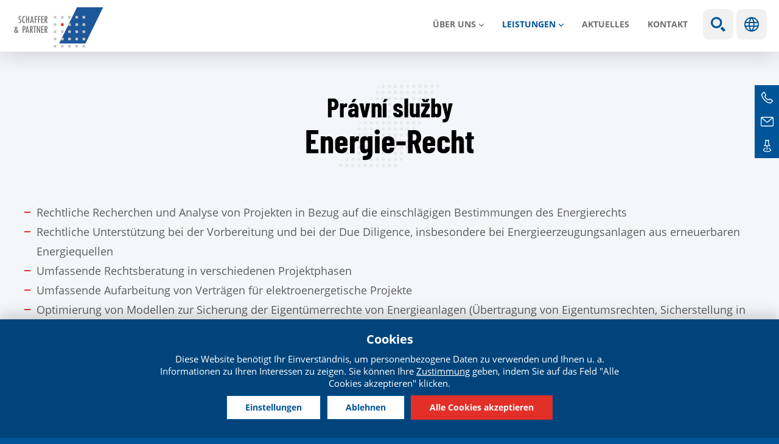

--- FILE ---
content_type: text/html; charset=utf-8
request_url: https://www.schaffer-partner.cz/de/sluzba/energie-recht
body_size: 6877
content:
<!DOCTYPE html>
<!--[if IEMobile 7]><html class="iem7"  lang="de" dir="ltr"><![endif]-->
<!--[if lte IE 6]><html class="lt-ie9 lt-ie8 lt-ie7"  lang="de" dir="ltr"><![endif]-->
<!--[if (IE 7)&(!IEMobile)]><html class="lt-ie9 lt-ie8"  lang="de" dir="ltr"><![endif]-->
<!--[if IE 8]><html class="lt-ie9"  lang="de" dir="ltr"><![endif]-->
<!--[if (gte IE 9)|(gt IEMobile 7)]><!--><html  lang="de" dir="ltr" prefix="content: http://purl.org/rss/1.0/modules/content/ dc: http://purl.org/dc/terms/ foaf: http://xmlns.com/foaf/0.1/ rdfs: http://www.w3.org/2000/01/rdf-schema# sioc: http://rdfs.org/sioc/ns# sioct: http://rdfs.org/sioc/types# skos: http://www.w3.org/2004/02/skos/core# xsd: http://www.w3.org/2001/XMLSchema#"><!--<![endif]-->
<head>
	<meta charset="utf-8" />
<link href="https://www.schaffer-partner.cz/de/sluzba/energie-recht" rel="alternate" hreflang="de" />
<link rel="shortcut icon" href="https://www.schaffer-partner.cz/sites/default/files/favicon.ico" type="image/vnd.microsoft.icon" />
<script type="application/ld+json">{
    "@context": "https://schema.org",
    "@graph": [
        {
            "@type": "Service",
            "name": "Energie-Recht | Schaffer \u0026 Partner",
            "description": "Rechtliche Recherchen und Analyse von Projekten in Bezug auf die einschlägigen Bestimmungen des Energierechts Rechtliche Unterstützung bei der Vorbereitung und bei der Due Diligence, insbesondere bei Energieerzeugungsanlagen aus erneuerbaren Energiequellen Umfassende Rechtsberatung in verschiedenen Projektphasen Umfassende Aufarbeitung von Verträgen für elektroenergetische",
            "image": {
                "@type": "ImageObject",
                "url": "https://www.schaffer-partner.cz/sites/default/files/twitter.png",
                "width": "1024",
                "height": "990"
            }
        }
    ]
}</script>
<meta name="description" content="Rechtliche Recherchen und Analyse von Projekten in Bezug auf die einschlägigen Bestimmungen des Energierechts Rechtliche Unterstützung bei der Vorbereitung und bei der Due Diligence, insbesondere bei Energieerzeugungsanlagen aus erneuerbaren Energiequellen Umfassende Rechtsberatung in verschiedenen Projektphasen Umfassende Aufarbeitung von Verträgen für elektroenergetische" />
<meta name="generator" content="Drupal 7 (https://www.drupal.org)" />
<link rel="canonical" href="https://www.schaffer-partner.cz/de/sluzba/energie-recht" />
<link rel="shortlink" href="https://www.schaffer-partner.cz/de/node/2821" />
<meta property="og:site_name" content="Schaffer &amp; Partner" />
<meta property="og:type" content="article" />
<meta property="og:title" content="Energie-Recht | Schaffer &amp; Partner" />
<meta property="og:url" content="https://www.schaffer-partner.cz/de/sluzba/energie-recht" />
<meta property="og:description" content="Rechtliche Recherchen und Analyse von Projekten in Bezug auf die einschlägigen Bestimmungen des Energierechts Rechtliche Unterstützung bei der Vorbereitung und bei der Due Diligence, insbesondere bei Energieerzeugungsanlagen aus erneuerbaren Energiequellen Umfassende Rechtsberatung in verschiedenen Projektphasen Umfassende Aufarbeitung von Verträgen für elektroenergetische" />
<meta property="og:updated_time" content="2023-09-04T17:57:55+02:00" />
<meta property="og:image:url" content="https://www.schaffer-partner.cz/sites/default/files/fb.png" />
<meta name="twitter:card" content="summary_large_image" />
<meta name="twitter:title" content="Energie-Recht | Schaffer &amp; Partner" />
<meta name="twitter:url" content="https://www.schaffer-partner.cz/de/sluzba/energie-recht" />
<meta name="twitter:description" content="Rechtliche Recherchen und Analyse von Projekten in Bezug auf die einschlägigen Bestimmungen des Energierechts Rechtliche Unterstützung bei der Vorbereitung und bei der Due Diligence, insbesondere bei" />
<meta name="twitter:image" content="https://www.schaffer-partner.cz/sites/default/files/twitter.png" />
<meta property="article:published_time" content="2016-05-04T14:47:21+02:00" />
<meta property="article:modified_time" content="2023-09-04T17:57:55+02:00" />
	<title>Energie-Recht | Schaffer & Partner</title>

  	


			<meta name="MobileOptimized" content="width">
		<meta id="myViewport" name="viewport" content="width=device-width">
		<meta name="HandheldFriendly" content="true">
		<meta http-equiv="cleartype" content="on">
			<!--[if lt IE 9]>
		<script src="/sites/all/themes/zen/js/html5-respond.js"></script>
		<![endif]-->
	



 <script>
  window.dataLayer = window.dataLayer || [];
  function gtag() {
    dataLayer.push(arguments);
  }
  gtag("consent", "default", {
    ad_storage: "denied",
    ad_user_data: "denied",
    ad_personalization: "denied",
    analytics_storage: "denied",
    functionality_storage: "denied",
    personalization_storage: "denied",
    security_storage: "granted",
    wait_for_update: 2000,
  });
  gtag("set", "ads_data_redaction", true);
  gtag("set", "url_passthrough", true);
</script>


<!-- Google Tag Manager -->
<script>(function(w,d,s,l,i){w[l]=w[l]||[];w[l].push({'gtm.start':
new Date().getTime(),event:'gtm.js'});var f=d.getElementsByTagName(s)[0],
j=d.createElement(s),dl=l!='dataLayer'?'&l='+l:'';j.async=true;j.src=
'https://www.googletagmanager.com/gtm.js?id='+i+dl;f.parentNode.insertBefore(j,f);
})(window,document,'script','dataLayer','GTM-54Z3P99X');</script>
<!-- End Google Tag Manager -->




 

</head>
<body class="html not-front not-logged-in no-sidebars page-node page-node- page-node-2821 node-type-slu-ba-kategorie i18n-de section-sluzba" >

<!-- Google Tag Manager (noscript) -->
<noscript><iframe src="https://www.googletagmanager.com/ns.html?id=GTM-54Z3P99X"
height="0" width="0" style="display:none;visibility:hidden"></iframe></noscript>
<!-- End Google Tag Manager (noscript) -->

<div class="shade"></div>

		<link type="text/css" rel="stylesheet" href="https://www.schaffer-partner.cz/sites/default/files/css/css_lQaZfjVpwP_oGNqdtWCSpJT1EMqXdMiU84ekLLxQnc4.css" media="all" />
<link type="text/css" rel="stylesheet" href="https://www.schaffer-partner.cz/sites/default/files/css/css_mCTyF_8_svnZzHcpIUANct53tsKA4ExYIFlU-WtoCXw.css" media="all" />
<link type="text/css" rel="stylesheet" href="https://www.schaffer-partner.cz/sites/default/files/css/css_ydqkfJ5jdm1YXtbEgpcDeX-4rDSJVXIabV-7RHzUCv0.css" media="all" />
<link type="text/css" rel="stylesheet" href="https://www.schaffer-partner.cz/sites/default/files/css/css_917r7zAAHVNwREtK_XcnKQJ6du7xnBznafRwYZ-4ZdE.css" media="all" />


		<script src="https://www.schaffer-partner.cz/sites/default/files/js/js_8mPU4qLUuBUS2srhrT4Y_kTr98UuD5Y8Scte7vMHUWY.js"></script>
<script src="https://www.schaffer-partner.cz/sites/default/files/js/js_onbE0n0cQY6KTDQtHO_E27UBymFC-RuqypZZ6Zxez-o.js"></script>
<script src="https://www.schaffer-partner.cz/sites/default/files/js/js_jdGQpiEFt1zTrdonjBFgSlIbpnku9X2fsQo9tNu9K1k.js"></script>
<script src="https://www.schaffer-partner.cz/sites/default/files/js/js_ErtaEw-RqnO-qXSjDpWPlePFkmzl87mRWxUEvtJz7Dw.js"></script>
<script src="https://www.schaffer-partner.cz/sites/default/files/js/js_guef8IOgdN7KyxkLNa_7zyTwaUI1gpoBCRxS8Ppc2nk.js"></script>
<script>jQuery.extend(Drupal.settings, {"basePath":"\/","pathPrefix":"de\/","setHasJsCookie":0,"ajaxPageState":{"theme":"schaffer","theme_token":"LuWdbCihtyG1mXIviY1DroxAu7xinmZj5EsGC_h6AxQ","js":{"sites\/all\/modules\/jquery_update\/replace\/jquery\/2.2\/jquery.min.js":1,"misc\/jquery-extend-3.4.0.js":1,"misc\/jquery-html-prefilter-3.5.0-backport.js":1,"misc\/jquery.once.js":1,"misc\/drupal.js":1,"sites\/all\/libraries\/blazy\/blazy.min.js":1,"sites\/all\/modules\/jquery_update\/js\/jquery_browser.js":1,"misc\/form-single-submit.js":1,"sites\/all\/modules\/entityreference\/js\/entityreference.js":1,"sites\/all\/modules\/lazy\/lazy.js":1,"public:\/\/languages\/de_09drmPo6cR_6DG4869nAW_0DR9Oz0RkCabGKdfnXLfY.js":1,"sites\/all\/themes\/schaffer\/js\/cookies.js":1,"sites\/all\/themes\/schaffer\/js\/responsivemobilemenu.js":1,"sites\/all\/themes\/schaffer\/js\/slick.min.js":1,"sites\/all\/themes\/schaffer\/js\/drualas.slick3.js":1,"sites\/all\/themes\/schaffer\/js\/script.js":1},"css":{"modules\/system\/system.base.css":1,"modules\/system\/system.menus.css":1,"modules\/system\/system.messages.css":1,"modules\/system\/system.theme.css":1,"modules\/field\/theme\/field.css":1,"modules\/node\/node.css":1,"modules\/user\/user.css":1,"sites\/all\/modules\/views\/css\/views.css":1,"sites\/all\/modules\/ckeditor\/css\/ckeditor.css":1,"sites\/all\/modules\/better_messages\/better_messages_admin.css":1,"sites\/all\/modules\/better_messages\/skins\/default\/better_messages.css":1,"sites\/all\/modules\/ctools\/css\/ctools.css":1,"sites\/all\/modules\/mobilni_menu_new\/css\/mobilni_menu_new.css":1,"modules\/locale\/locale.css":1,"sites\/all\/modules\/drualas_cookies\/css\/cookies.css":1,"sites\/all\/themes\/schaffer\/system.menus.css":1,"sites\/all\/themes\/schaffer\/system.messages.css":1,"sites\/all\/themes\/schaffer\/system.theme.css":1,"sites\/all\/themes\/schaffer\/css\/fonts.css":1,"sites\/all\/themes\/schaffer\/css\/styles.css":1,"sites\/all\/themes\/schaffer\/css\/slick.css":1,"sites\/all\/themes\/schaffer\/css\/layouts\/responsive.css":1,"sites\/all\/themes\/schaffer\/css\/responsive.css":1}},"urlIsAjaxTrusted":{"\/de\/search":true},"lazy":{"errorClass":"b-error","loadInvisible":false,"offset":100,"saveViewportOffsetDelay":50,"selector":".b-lazy","src":"data-src","successClass":"b-loaded","validateDelay":25}});</script>
				<div id="page"><header class="header" id="header" role="banner"><div class="center"><div class="left-header"><a href="/de" title="Startseite" rel="home" class="header__logo" id="logo"><img src="/sites/all/themes/schaffer/images/logo.svg" alt="Startseite" class="header__logo-image" /></a></div><div class="header__region region region-header"><div id="block-mobilni-menu-new-mobilni-menu-new" class="block block-mobilni-menu-new first last odd"><div class="rmm"><a href="#" title="Main menu" class="rmm-toggled-controls"><div class="rmm-button"><span class="icon-bar top"></span><span class="icon-bar mid"></span><span class="icon-bar last"></span></div></a><div class="mml1"><div class="mml2"><ul class="lvl1ul"><li class="roll" id="m201"><a href="/de/ueber-uns" class="lvl1 m20 ">Über uns</a><ul class="lvl2ul"><li><a href="/de/ueber-die-gesellschaft" class="">Über die Gesellschaft</a></li><li><a href="/de/unsere-philosophie" class="">Unsere Philosophie</a></li><li><a href="/de/partner-schaffer-partner" class="">Partner</a></li></ul></li><li class="roll" id="m211"><a href="/de/sluzba/steuerberatung" class="lvl1 m21 active-trail">LEISTUNGEN</a><ul class="lvl2ul"><li><a href="/de/sluzba/steuerberatung" class="">Steuerberatung</a></li><li><a href="/de/sluzba/rechtsberatung" class="active-trail">Rechtsberatung</a></li><li><a href="/de/sluzba/wirtschaftspruefung-0" class="">Wirtschaftsprüfung</a></li></ul></li><li><a href="/de/aktuality" class=" m22">Aktuelles</a></li><li><a href="/de/kontakte" class=" m23">Kontakt</a></li><li class="mvyhledat"><a href="#" class="open-search">Show search</a><form action="/de/search" method="get" id="views-exposed-form-vyhledavani-page" accept-charset="UTF-8"><div><div class="views-exposed-form"><div class="views-exposed-widgets clearfix"><div id="edit-vyraz-wrapper" class="views-exposed-widget views-widget-filter-search_api_views_fulltext"> <label for="edit-vyraz"> Volltextsuche </label><div class="views-widget"><div class="form-item form-type-textfield form-item-vyraz"> <input type="text" id="edit-vyraz" name="vyraz" value="" size="30" maxlength="128" class="form-text" /></div></div></div><div class="views-exposed-widget views-submit-button"> <input type="submit" id="edit-submit-vyhledavani" value="Anwenden" class="form-submit" /></div></div></div></div></form></li><li class="languageswitch"><a href="#" class="open-languages">Sprachen</a><ul class="language-switcher-locale-url"><li class="cs first"><span class="language-link locale-untranslated" xml:lang="cs" hreflang="cs"><img class="language-icon" typeof="foaf:Image" src="https://www.schaffer-partner.cz/sites/all/modules/languageicons/flags/cs.png" width="32" height="21" alt="Čeština" title="Čeština" /></span></li><li class="en"><span class="language-link locale-untranslated" xml:lang="en" hreflang="en"><img class="language-icon" typeof="foaf:Image" src="https://www.schaffer-partner.cz/sites/all/modules/languageicons/flags/en.png" width="32" height="21" alt="English" title="English" /></span></li><li class="de active"><a href="/de/sluzba/energie-recht" class="language-link active" xml:lang="de" hreflang="de" title="Energie-Recht"><img class="language-icon" typeof="foaf:Image" src="https://www.schaffer-partner.cz/sites/all/modules/languageicons/flags/de.png" width="32" height="21" alt="Deutsch" title="Deutsch" /></a></li><li class="ru"><span class="language-link locale-untranslated" xml:lang="ru" hreflang="ru"><img class="language-icon" typeof="foaf:Image" src="https://www.schaffer-partner.cz/sites/all/modules/languageicons/flags/ru.png" width="32" height="21" alt="Русский" title="Русский" /></span></li><li class="zh-hant"><span class="language-link locale-untranslated" xml:lang="zh-hant" hreflang="zh-hant"><img class="language-icon" typeof="foaf:Image" src="https://www.schaffer-partner.cz/sites/all/modules/languageicons/flags/zh-hant.png" width="32" height="21" alt="繁體中文" title="繁體中文" /></span></li><li class="tr last"><span class="language-link locale-untranslated" xml:lang="tr" hreflang="tr"><img class="language-icon" typeof="foaf:Image" src="https://www.schaffer-partner.cz/sites/all/modules/languageicons/flags/tr.png" width="32" height="21" alt="Türkçe" title="Türkçe" /></span></li></ul></li></ul></div></div></div></div></div></div></header><div id="main"><div id="navigation"></div><div id="content" class="column" role="main"><div class="center"> <article class="node-2821 node node-slu-ba-kategorie view-mode-full clearfix" about="/de/sluzba/energie-recht" typeof="sioc:Item foaf:Document"><h1 id="page-title"><div class="field field-name-field-kategorie-sluzby field-type-taxonomy-term-reference field-label-hidden"><div class="field-items"><div class="field-item even">Právní služby</div></div></div> <span>Energie-Recht</span></h1><div class="field field-name-body field-type-text-with-summary field-label-hidden"><div class="field-items"><div class="field-item even" property="content:encoded"><div><ul><li>Rechtliche Recherchen und Analyse von Projekten in Bezug auf die einschlägigen Bestimmungen des Energierechts</li><li>Rechtliche Unterstützung bei der Vorbereitung und bei der Due Diligence, insbesondere bei Energieerzeugungsanlagen aus erneuerbaren Energiequellen</li><li>Umfassende Rechtsberatung in verschiedenen Projektphasen</li><li>Umfassende Aufarbeitung von Verträgen für elektroenergetische Projekte</li><li>Optimierung von Modellen zur Sicherung der Eigentümerrechte von Energieanlagen (Übertragung von Eigentumsrechten, Sicherstellung in Form einer Grunddienstbarkeit oder Pachtrecht)</li><li>Vertretung in Verwaltungsverfahren vor Energieregulierungsbehörden insbesondere im Zusammenhang mit der Sicherstellung von Lizenzen für die Stromproduktion aus erneuerbaren Energiequellen</li></ul></div></div></div></div> </article><div id="block-block-24" class="block block-block last even"><ul class="bok"><li class="ic2 bokrow bokrow2"><div class="bokrow-in"><div class="ico">TEL</div><div class="icovalue"> <a href="tel:420221506300">+420 221 506 300</a></div></div></li><li class="ic3 bokrow bokrow2"><div class="bokrow-in"><div class="ico">MAIL</div><div class="icovalue"><a href="mailto:info@schaffer-partner.cz">info@schaffer-partner.cz</a></div></div></li><li class="ic4 bokrow"><div class="bokrow-in"> <a href="/de/kontakte" class="contact">Kontakte</a></div></li></ul></div></div></div></div></div><div class="paticka"><div class="center"> <footer id="footer" class="region region-footer"><div id="block-menu-menu-o-n-s-pati-ka" class="block block-menu first odd" role="navigation"><h2 class="block__title block-title">Über uns</h2><ul class="menu"><li class="menu__item is-leaf first leaf"><a href="/de/ueber-die-gesellschaft" class="menu__link">Wer wir sind</a></li><li class="menu__item is-leaf leaf"><a href="/de/unsere-philosophie" class="menu__link">Unsere Philosophie</a></li><li class="menu__item is-leaf leaf"><a href="/de/partner-schaffer-partner" class="menu__link">Partner</a></li><li class="menu__item is-leaf last leaf"><a href="/de/schaffer-partner-im-ausland" class="menu__link">Wir sind international</a></li></ul></div><div id="block-block-20" class="block block-block even"><h2 class="block__title block-title"><a href="/de/kontakte#form">WO SIE UNS FINDEN KÖNNEN</a></h2><ul><li><a href="https://maps.app.goo.gl/iPGg8QmU1yiRN4hR8" target="_blank"><span class="address">Vodičkova 710/31, Praha 1, 6. Etage</span></a></li><li><a href="tel:+420221506300"><span class="phone">+ 420 221 506 300</span></a></li><li><a href="mailto:info@schaffer-partner.cz"><span class="email">info@schaffer-partner.cz</span></a></li></ul></div><div id="block-block-19" class="block block-block last odd"><h2 class="block__title block-title">FOLGEN SIE UNS IN DEN NETZWERKEN</h2><div class="social"><ul><li class="facebookli"><div class="facebook"><a href="https://www.facebook.com/schafferpartner" rel="nofollow noopener noreferrer" target="_blank">Facebook</a></div></li><li class="instagramli"><div class="instagram"><a href="https://www.instagram.com/schafferpartner/" rel="nofollow noopener noreferrer" target="_blank">Instagram</a></div></li><li class="linkedinli"><div class="linkedin"><a href="https://www.linkedin.com/company/2309966?trk=tyah&amp;trkInfo=idx%3A1-1-1%2CtarId%3A1424179677766%2Ctas%3Aschaffer+%26+part" rel="nofollow noopener noreferrer" target="_blank">Linkedin</a></div></li></ul></div><div class="more-link"><a href="/de/node/5730">Newsletter abonnieren</a></div></div> </footer><div class="region region-bottom"><div id="block-menu-menu-u-ite-n-odkazy" class="block block-menu first odd" role="navigation"><ul class="menu"><li class="menu__item is-leaf first leaf"><a href="/de/rechtliche-hinweise" class="menu__link">Rechtliche Hinweise</a></li><li class="menu__item is-leaf leaf"><a href="/de/prinzipien-zum-schutz-der-personenbezogenen-daten-der-mandanten-und-weiterer-personen" class="menu__link">Schutz Personenbezogener Daten</a></li><li class="menu__item is-leaf last leaf"><a href="https://www.schaffer-partner.cz/de/cookie-richtlinie" class="menu__link cookies-settings">Cookies</a></li></ul></div><div id="block-block-2" class="block block-block even"> <span class="separate">© Schaffer & Partner 2026</span></div><div id="block-drualas-cookies-cookie-popup" class="block block-drualas-cookies last odd"> <input id="ga_code" type="hidden" value="G-SNVTSKEWMJ" /><input id="gads_code" type="hidden" /><input id="ip_code" type="hidden" value="3.22.175.8" /><input id="fb_pixel" type="hidden" value="" /><div id="lista-cookies"><div id="lista-cookies-inner"><div class="cookies-lista-title">Cookies</div><div class="cookies-lista-text">Diese Website benötigt Ihr Einverständnis, um personenbezogene Daten zu verwenden und Ihnen u. a. Informationen zu Ihren Interessen zu zeigen. Sie können Ihre <a href="https://www.schaffer-partner.cz/de/cookie-richtlinie">Zustimmung</a> geben, indem Sie auf das Feld "Alle Cookies akzeptieren" klicken.</div><div class="cookies-lista-buttons"><div class="cookies-button cookies-button-settings"><a href="#">Einstellungen</a></div><div class="cookies-button cookies-lista-odmitnuti"><a href="#">Ablehnen</a></div><div class="cookies-button cookies-button-ok"><a href="#">Alle Cookies akzeptieren</a></div></div></div></div><div id="popup-cookies"><div id="popup-cookies-main"><div id="popup-cookies-around"><div id="popup-cookies-shadow"></div><div id="popup-cookies-inner"><a href="#" id="popup-cookies-close"></a><div class="cookie-popup-texts"><div class="cookie-popup-texts-header"><div class="cookies-popup-title">Cookies - Einstellungen</div><div class="cookies-popup-text">Hier können Sie die Cookies nach Kategorien und nach Ihren eigenen Vorlieben anpassen.</div></div><div class="cookie-pop-rows"><div class="cookie-pop-row" id="cookies-tech"><div class="cookie-pop-row-header"><div class="cookie-pop-row-title">Technische Cookies</div><div class="cookie-pop-row-value"><div class="cpwvv"></div></div></div><div class="cookie-pop-row-text">Technische Cookies sind für die Funktionen einer Website zwingend erforderlich. Sie sind unter anderem für die Speicherung von Produkten im Warenkorb, Anzeige der Favoritenliste, Wirkung von Filtern und die Speicherung von Datenschutzeinstellungen verantwortlich. Für die Verwendung von technischen Cookies auf unserer Website benötigen wir nicht Ihre Zustimmung. Aus diesem Grund können die technischen Cookies nicht einzeln deaktiviert oder aktiviert werden.</div><div class="cookie-pop-row-more"><a href="#" class="show_more">… mehr anzeigen</a><a href="#" class="show_less">… weniger anzeigen</a></div></div><div class="cookie-pop-row cookie-can-set" id="cookies-analytics"><div class="cookie-pop-row-header"><div class="cookie-pop-row-title">Analytische Cookies</div><div class="cookie-pop-row-value"><div class="cpwvv"></div></div></div><div class="cookie-pop-row-text">Analytische Cookies ermöglichen uns die Leistung unserer Website und unserer Werbekampagnen zu messen. Wir verwenden sie, um die Anzahl der Besuche und die Quellen der Besuche auf unserer Website zu ermitteln. Wir verarbeiten die durch diese Cookies erhaltenen Daten in zusammengefasster Form, ohne Identifikatoren zu verwenden, die auf bestimmte Nutzer unserer Website hinweisen. Wenn Sie die Verwendung in Bezug auf Ihren Besuch deaktivieren, verlieren wir die Möglichkeit, die Leistung zu analysieren und unsere Maßnahmen zu optimieren.</div><div class="cookie-pop-row-more"><a href="#" class="show_more">… mehr anzeigen</a><a href="#" class="show_less">… weniger anzeigen</a></div></div><div class="cookie-pop-row cookie-can-set" id="cookies-advertising"><div class="cookie-pop-row-header"><div class="cookie-pop-row-title">Werbe-Cookies</div><div class="cookie-pop-row-value"><div class="cpwvv"></div></div></div><div class="cookie-pop-row-text">Werbe-Cookies werden von uns oder unseren Partnern verwendet, um Ihnen relevante Inhalte oder Werbung sowohl auf unserer Website als auch auf Websites Dritter anzuzeigen. Dadurch können wir Profile auf der Grundlage Ihrer Interessen erstellen, sogenannte pseudonymisierte Profile. Anhand dieser Informationen ist es in der Regel nicht möglich, Sie direkt als Person zu identifizieren, da nur pseudonymisierte Daten verwendet werden. Wenn Sie nicht ausdrücklich zustimmen, erhalten Sie keine auf Ihre Interessen zugeschnittenen Inhalte und Anzeigen.</div><div class="cookie-pop-row-more"><a href="#" class="show_more">… mehr anzeigen</a><a href="#" class="show_less">… weniger anzeigen</a></div></div></div><div class="cookie-popup-texts-footer"><div class="cookies-popup-text">Diese Website benötigt Ihre <a href="https://www.schaffer-partner.cz/de/cookie-richtlinie">Zustimmung</a> zur Verwendung von Cookies, um Ihnen auf Ihre Interessen abgestimmte Informationen anzeigen zu können.</div><div class="cookies-popup-buttons"><div class="cookies-button cookies-button-agree"><a href="#">Einstellungen speichern</a></div><div class="cookies-button cookies-lista-odmitnuti"><a href="#">Ablehnen</a></div><div class="cookies-button cookies-button-ok"><a href="#">Alle Cookies akzeptieren</a></div></div></div></div></div></div></div></div></div></div></div></div>		

  	<a id="gotop2" href="#gotop">Move up</a>

<script>
if (window.location.href.includes('_gl')) {
    const url = new URL(window.location);
    url.searchParams.delete('_gl');
    window.history.replaceState({}, document.title, url.pathname);
}
</script>

</body>
</html>

--- FILE ---
content_type: text/css
request_url: https://www.schaffer-partner.cz/sites/default/files/css/css_ydqkfJ5jdm1YXtbEgpcDeX-4rDSJVXIabV-7RHzUCv0.css
body_size: 3821
content:
.admin-list .path-admin-settings-better-messages span.icon{background:transparent url(/sites/all/modules/better_messages/skins/default/images/admin_icon.png) no-repeat scroll 0 0;}
#better-messages-default #messages-inner{position:relative;width:100%;}#better-messages-default .messages-label{color:#FFFFFF;font-size:12px;font-weight:bold;line-height:15px;margin-bottom:3px;padding:5px 10px;text-transform:uppercase;}#better-messages-default table{width:100%;background:transparent !important;}#better-messages-default table,#better-messages-default tbody,#better-messages-default td{border-collapse:collapse;margin:0;padding:0;border:0 !important;}#better-messages-default .tl,#better-messages-default .tr,#better-messages-default .bl,#better-messages-default .br{height:10px;overflow:hidden;padding:0;width:10px;}#better-messages-default .body{background-color:#FFFFFF;padding:5px;}#better-messages-default .footer{border-top:1px solid #DDDDDD;margin-top:10px;padding-top:5px;text-align:right;}#better-messages-default .b{background:transparent url(/sites/all/modules/better_messages/skins/default/images/b.png) repeat;}#better-messages-default .tl{background:transparent url(/sites/all/modules/better_messages/skins/default/images/tl.png) repeat;}#better-messages-default .tr{background:transparent url(/sites/all/modules/better_messages/skins/default/images/tr.png) repeat;}#better-messages-default .br{background:transparent url(/sites/all/modules/better_messages/skins/default/images/br.png) repeat;}#better-messages-default .bl{background:transparent url(/sites/all/modules/better_messages/skins/default/images/bl.png) repeat;}#better-messages-default a.message-close{background:transparent url(/sites/all/modules/better_messages/skins/default/images/closelabel.gif) no-repeat;display:block;float:right;height:22px;width:66px;}#better-messages-default span.message-timer{float:left;line-height:22px;}#better-messages-default .messages{padding:10px 0px 10px 45px;margin-bottom:5px;overflow:auto;max-height:400px;}#better-messages-default div.status{background:transparent url(/sites/all/modules/better_messages/skins/default/images/status.png) no-repeat 5px 5px;border:1px solid #77DD77;}#better-messages-default div.error{background:transparent url(/sites/all/modules/better_messages/skins/default/images/error.png) no-repeat 5px 5px;border:1px solid #DD7777;}#better-messages-default div.warning{background:transparent url(/sites/all/modules/better_messages/skins/default/images/warning.png) no-repeat 5px 5px;border:1px solid #F0C020;}h2.error{background-color:#DD7777;}h2.warning{background-color:#F0C020;}h2.status{background-color:#77DD77;}
.ctools-locked{color:red;border:1px solid red;padding:1em;}.ctools-owns-lock{background:#ffffdd none repeat scroll 0 0;border:1px solid #f0c020;padding:1em;}a.ctools-ajaxing,input.ctools-ajaxing,button.ctools-ajaxing,select.ctools-ajaxing{padding-right:18px !important;background:url(/sites/all/modules/ctools/images/status-active.gif) right center no-repeat;}div.ctools-ajaxing{float:left;width:18px;background:url(/sites/all/modules/ctools/images/status-active.gif) center center no-repeat;}
.mml1 ul{line-height:1em;margin:0px;padding:0px;list-style:none;}.lvl1ul a:focus,.lvl1ul a:hover{outline:0;outline:none;}@media all and (min-width:721px){.rmm-toggled-controls{display:none;}.rmm{padding:5px 0px 0px;text-align:center;}.lvl1ul ul{left:-99999em;top:-99999em;position:absolute;max-width:400px;min-width:100%;white-space:nowrap;}li.mfocus > ul.lvl2ul,li.mhover > ul.lvl2ul,li a:focus + ul.lvl2ul,li a:hover + ul.lvl2ul,li:active > ul.lvl2ul,li:hover > ul.lvl2ul{left:0%;top:40px;z-index:498;}li.mfocus > ul.lvl3ul,li.mhover > ul.lvl3ul,li a:focus + ul.lvl3ul,li a:hover + ul.lvl3ul,li:hover > ul.lvl3ul{left:100%;top:-10px;}.mml1 ul.lvl3ul,.mml1 ul.lvl2ul{background:#ffffff;text-align:left;padding:5px 8px;-webkit-box-shadow:0px 13px 13px 0px rgba(0,0,0,0.1);-moz-box-shadow:0px 13px 13px 0px rgba(0,0,0,0.1);box-shadow:0px 13px 13px 0px rgba(0,0,0,0.1);}.lvl1ul > li{display:inline-block;vertical-align:middle;margin:0px 0px 0px;padding:0px;position:relative;}.lvl1ul ul li{text-align:left;display:block;position:relative;padding:5px 0px;margin:0px;}.lvl1ul a{text-decoration:none;display:block;position:relative;-webkit-transition:.3s color ease-in-out,.3s background ease-in-out;-moz-transition:.3s color ease-in-out,.3s background ease-in-out;-o-transition:.3s color ease-in-out,.3s background ease-in-out;-ms-transition:.3s color ease-in-out,.3s background ease-in-out;transition:.3s color ease-in-out,.3s background ease-in-out;}.lvl1ul > li > a{color:#706F6F;font-size:14px;line-height:24px;text-transform:uppercase;padding:10px 15px;font-weight:700;}.lvl1ul > li > a.active,.lvl1ul > li > a.active-trail{color:#005598;}.lvl1ul > li.mfocus > a,.lvl1ul > li.mhover > a,.lvl1ul > li > a:focus,.lvl1ul > li > a:hover,.lvl1ul > li:hover > a{color:#005598;}.lvl1ul > li.roll > a:after{content:"";width:8px;height:5px;display:inline-block;vertical-align:middle;margin-left:5px;background:url(/sites/all/modules/mobilni_menu_new/images/down.svg) top  left  no-repeat;background-size:100% auto;}.lvl1ul > li.roll > a.active:after,.lvl1ul > li.roll > a.active-trail:after{background:url(/sites/all/modules/mobilni_menu_new/images/down-a.svg) top  left  no-repeat;background-size:100% auto;}.lvl1ul > li.roll.mfocus > a:after,.lvl1ul > li.roll.mhover > a:after,.lvl1ul > li.roll > a:focus:after,.lvl1ul > li.roll > a:hover:after,.lvl1ul > li.roll:hover > a:after{background:url(/sites/all/modules/mobilni_menu_new/images/down-a.svg) top  left  no-repeat;background-size:100% auto;}.lvl1ul ul li a{color:#706F6F;font-size:14px;line-height:24px;padding:0px 10px;font-weight:700;text-transform:uppercase;}.lvl3ul > li > a.active,.lvl3ul > li > a.active-trail,.lvl2ul > li > a.active,.lvl2ul > li > a.active-trail{color:#005598;}.lvl3ul > li.mfocus > a,.lvl3ul > li.mhover > a,.lvl3ul > li > a:focus,.lvl3ul > li > a:hover,.lvl3ul > li:hover > a,.lvl2ul > li.mfocus > a,.lvl2ul > li.mhover > a,.lvl2ul > li > a:focus,.lvl2ul > li > a:hover,.lvl2ul > li:hover > a{color:#005598;}.lvl3ul > li.roll > a:after,.lvl2ul > li.roll > a:after{content:"";width:6px;height:11px;display:block;background:url(/sites/all/modules/mobilni_menu_new/images/right.svg) top  left  no-repeat;background-size:100% auto;position:absolute;top:8px;right:15px;}.lvl3ul > li.mfocus > a:after,.lvl3ul > li.mhover > a:after,.lvl3ul > li > a:focus:after,.lvl3ul > li > a:hover:after,.lvl3ul > li:hover > a:after,.lvl2ul > li.mfocus > a:after,.lvl2ul > li.mhover > a:after,.lvl2ul > li > a:focus:after,.lvl2ul > li > a:hover:after,.lvl2ul > li:hover > a:after{background-image:url(/sites/all/modules/mobilni_menu_new/images/right-a.svg);}.lvl1ul > li.languageswitch.open > ul{display:block;top:50px;right:0px;left:auto;z-index:10;background:#F1F1F1;text-align:left;padding:8px;-webkit-box-shadow:0px 13px 13px 0px rgba(0,0,0,0.1);-moz-box-shadow:0px 13px 13px 0px rgba(0,0,0,0.1);box-shadow:0px 13px 13px 0px rgba(0,0,0,0.1);text-align:center;width:140px;}.lvl1ul > li.languageswitch > ul > li > a{color:#ffffff;font-size:13px;line-height:16px;padding:0px;display:block;font-weight:700;text-align:center;}.lvl1ul > li.languageswitch > ul > li > a img{-o-filter:grayscale(100%);-ms-filter:grayscale(100%);-moz-filter:grayscale(100%);-webkit-filter:grayscale(100%);filter:grayscale(100%);opacity:0.5;}.lvl1ul > li.languageswitch > ul > li > a:focus img,.lvl1ul > li.languageswitch > ul > li > a:hover img{-o-filter:grayscale(50%);-ms-filter:grayscale(50%);-moz-filter:grayscale(50%);-webkit-filter:grayscale(50%);filter:grayscale(50%);opacity:1;}.lvl1ul > li.languageswitch > ul > li > a.active img{-o-filter:grayscale(0%);-ms-filter:grayscale(0%);-moz-filter:grayscale(0%);-webkit-filter:grayscale(0%);filter:grayscale(0%);opacity:1;}.lvl1ul > li.languageswitch > ul > li{display:inline-block;vertical-align:middle;margin:2px;padding:0px;}.lvl1ul li.mvyhledat{margin:0px 5px 0px 10px;}.lvl1ul > li > a.open-languages,.lvl1ul > li > a.open-search{position:relative;z-index:1;display:block;cursor:pointer;cursor:hand;width:50px;height:50px;line-height:100em;overflow:hidden;background:#F1F1F1;-webkit-border-radius:10px;-moz-border-radius:10px;border-radius:10px;}.lvl1ul > li.open > a.open-languages,.lvl1ul > li.open > a.open-search{-webkit-border-bottom-right-radius:0px;-webkit-border-bottom-left-radius:0px;-moz-border-radius-bottomright:0px;-moz-border-radius-bottomleft:0px;border-bottom-right-radius:0px;border-bottom-left-radius:0px;}.open-languages::before,.open-search::before{width:24px;content:"";top:13px;left:13px;position:absolute;disply:block;height:24px;}.open-search::before{background:url(/sites/all/modules/mobilni_menu_new/images/magnifier.svg) no-repeat center top;background-size:100% auto;}.open-languages::before{background:url(/sites/all/modules/mobilni_menu_new/images/globe.svg) no-repeat center top;background-size:100% auto;}.languageswitch:hover .open-languages,.mvyhledat:hover .open-search,.open .open-search,.open .open-search,.open-languages:focus,.open-search:focus,.open-languages:hover,.open-search:hover{background:#F1F1F1 !important;}.open-search:focus::before,.open-search:hover::before{background:url(/sites/all/modules/mobilni_menu_new/images/magnifier.svg) no-repeat center bottom;background-size:100% auto;}.open-languages:focus::before,.open-languages:hover::before{background:url(/sites/all/modules/mobilni_menu_new/images/globe.svg) no-repeat center bottom;background-size:auto;background-size:100% auto;}.open .open-languages::before,.open .open-search::before{background:url(/sites/all/modules/mobilni_menu_new/images/close.svg) no-repeat center bottom;background-size:90% auto;}.open .open-languages:hover:before,.open .open-search:hover:before{background:url(/sites/all/modules/mobilni_menu_new/images/close-a.svg) no-repeat center bottom;background-size:90% auto;}li.mvyhledat form{display:none;width:300px;overflow:hidden;position:absolute;right:0px;top:50px;-webkit-box-shadow:0px 20px 20px 0px rgba(0,0,0,0.16);-moz-box-shadow:0px 20px 20px 0px rgba(0,0,0,0.16);box-shadow:0px 20px 20px 0px rgba(0,0,0,0.16);background:#F1F1F1;padding:10px;z-index:10;}li.mvyhledat.open form{display:block;}li.mvyhledat .views-exposed-form{padding:0px;}li.mvyhledat .views-exposed-widgets{height:42px;margin-bottom:0;position:relative;}li.mvyhledat .views-exposed-form label{display:none;}li.mvyhledat .views-exposed-form .views-exposed-widget{float:none;padding:0;margin:0px 0px 0px;}li.mvyhledat input.form-text:focus,li.mvyhledat input.form-text{border:1px solid #706F6F;padding:10px 45px 10px 15px;font-size:15px;width:100%;background:#ffffff;line-height:20px;color:#000000;}li.mvyhledat .form-submit{width:45px;height:42px;display:block;background:url(/sites/all/modules/mobilni_menu_new/images/search-a.svg) no-repeat center center #E22F28;background-size:20px auto;line-height:100em;overflow:hidden;border:none;margin:0px !important;position:absolute;top:0px;right:0px;}li.mvyhledat .form-submit:hover,li.mvyhledat .form-submit:focus{background-color:#005598;}}@media all and (max-width:720px){.mactive .shade{position:fixed;top:0px;left:0px;width:100%;height:100%;background:#000000;opacity:0.8;z-index:1000;}.menu-name{display:none;}.rmm-toggled-controls{z-index:10001;position:absolute;right:10px;top:13px;display:block;text-decoration:none;cursor:pointer;-webkit-transition:.3s all ease-in-out;-moz-transition:.3s all ease-in-out;-o-transition:.3s all ease-in-out;-ms-transition:.3s all ease-in-out;transition:.3s all ease-in-out;padding:5px;}.rmm-button{position:relative;display:inline-block;vertical-align:middle;height:50px;width:50px;-webkit-transition:.3s all ease-in-out;-moz-transition:.3s all ease-in-out;-o-transition:.3s all ease-in-out;-ms-transition:.3s all ease-in-out;transition:.3s all ease-in-out;}.rmm-button span{background:#005598;top:50%;position:absolute;-moz-transform:translateY(-50%);-o-transform:translateY(-50%);-ms-transform:translateY(-50%);-webkit-transform:translateY(-50%);transform:translateY(-50%);width:34px;height:3px;-moz-transition:all .2s ease-in;-o-transition:all .2s ease-in;-ms-transition:all .2s ease-in;-webkit-transition:all .2s ease-in;transition:all .2s ease-in;display:block;left:8px;}.rmm-button  .icon-bar.top{margin-top:-9px;-moz-transform:translateY(-50%);-o-transform:translateY(-50%);-ms-transform:translateY(-50%);-webkit-transform:translateY(-50%);transform:translateY(-50%);}.rmm-button  .icon-bar.last{margin-top:9px;-moz-transform:translateY(-50%);-o-transform:translateY(-50%);-ms-transform:translateY(-50%);-webkit-transform:translateY(-50%);transform:translateY(-50%);}.rmm-button  .icon-bar.mid{opacity:1;filter:alpha(opacity=100);}.mactive .rmm-button .icon-bar.mid{opacity:0;filter:alpha(opacity=0);}.mactive .rmm-button  .icon-bar.top{margin-top:0;-moz-transform:translateY(-50%) rotate(45deg);-o-transform:translateY(-50%) rotate(45deg);-ms-transform:translateY(-50%) rotate(45deg);-webkit-transform:translateY(-50%) rotate(45deg);transform:translateY(-50%) rotate(45deg);}.mactive .rmm-button .icon-bar.last{margin-top:0;-moz-transform:translateY(-50%) rotate(-45deg);-o-transform:translateY(-50%) rotate(-45deg);-ms-transform:translateY(-50%) rotate(-45deg);-webkit-transform:translateY(-50%) rotate(-45deg);transform:translateY(-50%) rotate(-45deg);}.mactive .rmm-button span{background:#005598;}.mml1{width:100%;position:absolute;top:0px;left:-100%;overflow:hidden;-moz-transition:left .5s ease-in-out;-o-transition:left .5s ease-in-out;-ms-transition:left .5s ease-in-out;-webkit-transition:left .5s ease-in-out;transition:left .5s ease-in-out;padding:0px;z-index:10000;background:#ffffff;text-align:left;padding-top:75px;}.mactive .mml1{left:0px;}.mml2{margin:auto;padding:20px 20px 40px;}.lvl3ul,.lvl2ul{display:none;}.open > ul{margin-bottom:15px;display:block;}.lvl1ul > li{border-bottom:1px solid #e3e3e3;}.lvl1ul a{cursor:pointer;display:block;text-decoration:none;-webkit-transition:.3s all ease-in-out;-moz-transition:.3s all ease-in-out;-o-transition:.3s all ease-in-out;-ms-transition:.3s all ease-in-out;transition:.3s all ease-in-out;position:relative;color:#706F6F;}.lvl1ul > li > a{font-weight:700;font-size:16px;line-height:22px;padding:10px 10px;text-transform:uppercase;}.lvl1ul > li.open > a,.lvl1ul > li.open > a{color:#005598;}.lvl2ul > li a{font-size:17px;font-weight:400;line-height:20px;padding:10px 20px;}.lvl3ul > li a{padding:5px 20px 5px 40px;}.lvl1ul > li a.active,.lvl1ul > li a.active-trail{color:#005598;}.lvl1ul li a:focus,.lvl1ul li a:hover{outline:0;outline:none;color:#005598 !important;}.roll > a::after{display:block;content:"";width:9px;height:6px;background:url(/sites/all/modules/mobilni_menu_new/images/sipka-horni-menu-a.svg) no-repeat center center;background-size:100% 100%;position:absolute;right:20px;top:50%;margin-top:-3px;}.roll > a:hover:after,.roll.open > a:after{background:url(/sites/all/modules/mobilni_menu_new/images/sipka-horni-menu.svg) no-repeat center center;background-size:100% 100%;}.lvl1ul > li > a.open-languages{display:none;}.lvl1ul > li.languageswitch{text-align:center;padding:20px 0px 0px;border:none;}.languageswitch li{display:inline-block;vertical-align:middle;padding:4px;}.languageswitch a{display:inline-block;color:#000000;border:none;text-decoration:none;font-size:13px;line-height:25px;font-weight:700;-webkit-transition:.4s all ease-in-out;-moz-transition:.4s all ease-in-out;-o-transition:.4s all ease-in-out;-ms-transition:.4s all ease-in-out;transition:.4s all ease-in-out;}.lvl1ul > li.languageswitch > ul > li > a img{-o-filter:grayscale(100%);-ms-filter:grayscale(100%);-moz-filter:grayscale(100%);-webkit-filter:grayscale(100%);filter:grayscale(100%);opacity:0.5;}.lvl1ul > li.languageswitch > ul > li > a:focus img,.lvl1ul > li.languageswitch > ul > li > a:hover img{-o-filter:grayscale(50%);-ms-filter:grayscale(50%);-moz-filter:grayscale(50%);-webkit-filter:grayscale(50%);filter:grayscale(50%);opacity:1;}.lvl1ul > li.languageswitch > ul > li > a.active img{-o-filter:grayscale(0%);-ms-filter:grayscale(0%);-moz-filter:grayscale(0%);-webkit-filter:grayscale(0%);filter:grayscale(0%);opacity:1;}.lvl1ul > li.mvyhledat{border-bottom:none;}li.mvyhledat .views-exposed-form label,.lvl1ul > li > a.open-search{display:none;}li.mvyhledat .views-exposed-form{padding:30px 0px 0px;}li.mvyhledat .views-exposed-widgets{height:44px;margin-bottom:0;position:relative;}li.mvyhledat .views-exposed-form .views-exposed-widget{float:none;padding:0;margin:0px 0px 0px;}li.mvyhledat form{max-width:300px;margin:auto;}li.mvyhledat input.form-text:focus,li.mvyhledat input.form-text{color:#000000;border:1px solid #e3e3e3;padding:9px 45px 9px 15px;font-size:15px;width:100%;background:#ffffff;line-height:22px;}li.mvyhledat .form-submit{width:45px;height:42px;padding:0px;display:block;background:url(/sites/all/modules/mobilni_menu_new/images/search-a.svg) no-repeat center center #E22F28;background-size:20px auto;line-height:100em;overflow:hidden;border:none;margin:0px !important;position:absolute;top:0px;right:0px;}li.mvyhledat .form-submit:hover,li.mvyhledat .form-submit:focus{background-color:#005598;}}
.locale-untranslated{font-style:normal;text-decoration:line-through;}#locale-translation-filter-form .form-item-language,#locale-translation-filter-form .form-item-translation,#locale-translation-filter-form .form-item-group{float:left;padding-right:.8em;margin:0.1em;width:15em;}#locale-translation-filter-form .form-type-select select{width:100%;}#locale-translation-filter-form .form-actions{float:left;padding:3ex 0 0 1em;}.language-switcher-locale-session a.active{color:#0062A0;}.language-switcher-locale-session a.session-active{color:#000000;}
#block-drualas-cookies-cookie-popup *{-moz-box-sizing:border-box;-webkit-box-sizing:border-box;-ms-box-sizing:border-box;box-sizing:border-box;}#lista-cookies{position:fixed;z-index:99999;left:0;width:100%;bottom:0px;background:#00447b;padding:20px 20px 20px;text-align:center;color:#ffffff;display:none;text-align:center;-webkit-box-shadow:0px -10px 20px 0px rgba(0,0,0,0.15);-moz-box-shadow:0px -10px 20px 0px rgba(0,0,0,0.15);box-shadow:0px -10px 20px 0px rgba(0,0,0,0.15);}.maincookie #lista-cookies{display:block;}#lista-cookies-inner{max-width:800px;width:100%;margin:auto;font-size:15px;line-height:20px;}.cookies-popup-title,.cookies-lista-title{font-weight:700;font-size:20px;line-height:25px;margin-bottom:10px;}.cookie-pop-row-title{font-weight:700;font-size:17px;}#popup-cookies-main a{color:#005598;text-decoration:underline;}#lista-cookies a{color:#ffffff;text-decoration:underline;}#popup-cookies-main a:hover{color:#db2a21;text-decoration:none;}#lista-cookies a:hover{color:#db2a21;text-decoration:none;}.cookies-popup-buttons,.cookies-lista-buttons{margin:5px 0px;}.cookies-button{display:inline-block;vertical-align:middle;margin:5px;}#popup-cookies-main .cookies-button a,#lista-cookies .cookies-button a{color:#005598;background:#ffffff;border:1px solid #005598;padding:10px 30px;cursor:pointer;display:inline-block;text-decoration:none;font-size:14px;line-height:18px;font-weight:700;-webkit-transition:.3s all ease-in-out;-moz-transition:.3s all ease-in-out;-o-transition:.3s all ease-in-out;-ms-transition:.3s all ease-in-out;transition:.3s all ease-in-out;}#popup-cookies-main .cookies-button-ok a,#lista-cookies .cookies-button-ok a{color:#ffffff;background:#e22f28;border:1px solid #e22f28;}#popup-cookies-main .cookies-button a:hover{color:#ffffff;background:#00447b;border:1px solid #00447b;}#lista-cookies .cookies-button a:hover{color:#005598;background:#c6e6ff;border:1px solid #00447b;}#popup-cookies{color:#121F49;display:none;position:fixed;top:0px;left:0px;height:100vh;z-index:100000;max-width:100%;max-height:100%;overflow:auto;width:100vw;}.popupcookie #popup-cookies{display:block;}#popup-cookies-main{display:table;width:100%;height:100%;}#popup-cookies-around{padding:20px;display:table-cell;vertical-align:middle;text-align:center;}#popup-cookies-shadow{display:block;background:#000000;opacity:0.85;position:fixed;width:100%;height:100%;left:0px;top:0px;z-index:1;}#popup-cookies-inner{position:relative;margin:auto;width:90%;max-width:920px;padding:30px;background:white;z-index:2;text-align:left;font-size:15px;line-height:20px;}#popup-cookies-close{-webkit-border-radius:50%;-moz-border-radius:50%;border-radius:50%;display:block;background:url(/sites/all/modules/drualas_cookies/images/close.svg) no-repeat center center white;background-size:15px auto;width:36px;height:36px;position:absolute;top:-10px;right:-10px;cursor:pointer;-webkit-box-shadow:0px 0px 10px 0px rgba(0,0,0,0.15);-moz-box-shadow:0px 0px 10px 0px rgba(0,0,0,0.15);box-shadow:0px 0px 10px 0px rgba(0,0,0,0.15);}.cookie-popup-texts-header{border-bottom:1px solid #e9e9e9;padding-bottom:15px;margin-bottom:15px;}.cookie-popup-texts-footer{text-align:center;}.cookie-popup-texts-footer .cookies-popup-text{margin:15px  0px;}.cookie-pop-row{padding-top:5px;border-bottom:1px solid #e9e9e9;padding-bottom:15px;margin-bottom:15px;}.show_less{display:none;}.smore .show_more{display:none;}.smore .show_less{display:inline-block;}.cookie-pop-row-text{line-height:1.33em;overflow:hidden;display:-webkit-box;-webkit-line-clamp:2;-webkit-box-orient:vertical;max-height:2.66em;min-height:2.66em;}.smore .cookie-pop-row-text{display:-webkit-box;-webkit-line-clamp:unset;max-height:unset;min-height:0;}.cookie-pop-row-header{display:table;width:100%;}.cookie-pop-row-title{display:table-cell;vertical-align:top;padding-right:10px;}#cookies-tech .cpwvv{width:30px;height:30px;display:block;display:block;background:url(/sites/all/modules/drualas_cookies/images/ok.svg) no-repeat center center #529b39;background-size:15px auto;top:-10px;margin:0px 0px 0px auto;-webkit-border-radius:50%;-moz-border-radius:50%;border-radius:50%;}.cookie-pop-row-value{width:65px;text-align:right;display:table-cell;vertical-align:top;}.cookie-can-set .cpwvv{top:-10px;display:block;position:relative;box-shadow:inset 0 0 0 1px #d5d5d5;height:30px;width:65px;border-radius:15px;cursor:pointer;margin:0px 0px 0px auto;}.cookie-can-set .cpwvv:before{content:"";position:absolute;display:block;height:30px;width:30px;top:0;left:0;-webkit-border-radius:15px;-moz-border-radius:15px;border-radius:15px;background:#ccc;-webkit-transition:.25s ease-in-out;transition:.25s ease-in-out;}.cookie-can-set .cpwvv:after{content:"";position:absolute;display:block;height:30px;width:30px;top:0;left:0;border-radius:15px;background:#fff;box-shadow:inset 0 0 0 1px rgba(0,0,0,.2),0 2px 4px rgba(0,0,0,.2);-webkit-transition:.25s ease-in-out;transition:.25s ease-in-out;}.cookie-can-set.active .cpwvv:before{width:65px;background:#529b39;}.cookie-can-set.active .cpwvv:after{left:35px;box-shadow:inset 0 0 0 1px #529b39,0 2px 4px rgba(0,0,0,.2);}@media all and (max-width:720px){#popup-cookies-inner{padding:20px;width:100%;}#popup-cookies{overflow-y:scroll;}#lista-cookies-inner{font-size:14px;line-height:17px;}.cookies-lista-title{display:none;}#popup-cookies-main .cookies-button a,#lista-cookies .cookies-button a{font-size:13px;line-height:13px;padding:10px 10px;}}


--- FILE ---
content_type: image/svg+xml
request_url: https://www.schaffer-partner.cz/sites/all/themes/schaffer/images/ico-pin-rigtpanel.svg
body_size: 486
content:
<?xml version="1.0" encoding="UTF-8"?>
<svg id="Vrstva_1" data-name="Vrstva 1" xmlns="http://www.w3.org/2000/svg" width="14" height="22" version="1.1" viewBox="0 0 14 22">
  <defs>
    <style>
      .cls-1 {
        fill: #fff;
        stroke-width: 0px;
      }
    </style>
  </defs>
  <path class="cls-1" d="M1.91,11.29h4.27v6.69c0,.37.31.68.7.68s.7-.3.7-.68v-6.69h4.27c.38,0,.7-.3.7-.68s-.31-.68-.7-.68h-.58l-1.73-8.59h.55c.38,0,.7-.3.7-.68s-.31-.68-.7-.68H3.68c-.38,0-.7.3-.7.68s.31.68.7.68h.55l-1.73,8.59h-.58c-.38,0-.7.3-.7.68s.31.68.7.68ZM5.64,1.35h2.47l1.73,8.59h-2.97s-2.97,0-2.97,0L5.64,1.35Z"/>
  <path class="cls-1" d="M13.71,16.99c-.14-.26-.32-.5-.53-.72-.32-.33-.71-.62-1.16-.87-.45-.25-.95-.46-1.49-.63-.37-.11-.76.08-.88.44-.12.36.08.74.45.85h0c.41.13.79.28,1.11.45.48.25.85.54,1.08.83.11.14.2.28.25.41.05.13.08.26.08.39,0,.13-.03.26-.08.4-.05.12-.12.24-.22.37-.17.22-.43.45-.76.66-.5.32-1.16.6-1.94.79-.78.19-1.67.31-2.61.31-.82,0-1.6-.08-2.3-.24-.53-.11-1.01-.26-1.43-.44-.32-.13-.6-.28-.84-.43-.36-.23-.63-.49-.8-.73-.08-.12-.14-.24-.18-.35-.04-.11-.06-.22-.06-.33,0-.17.04-.34.14-.52.07-.13.17-.27.31-.41.2-.21.48-.42.82-.62.34-.19.75-.37,1.21-.52.36-.12.56-.5.44-.85-.12-.36-.51-.55-.88-.43-.48.15-.92.34-1.32.55-.6.32-1.11.71-1.49,1.17-.19.23-.34.49-.45.76C.06,17.54,0,17.83,0,18.13c0,.31.06.61.18.89.1.25.24.48.4.69.29.37.67.69,1.1.97.66.42,1.46.74,2.36.97.9.22,1.9.35,2.96.35.92,0,1.8-.09,2.6-.27.6-.13,1.17-.3,1.68-.52.38-.16.74-.34,1.06-.55.48-.31.88-.67,1.18-1.1.15-.21.27-.44.35-.68.08-.24.13-.5.13-.76,0-.4-.11-.79-.29-1.14Z"/>
</svg>